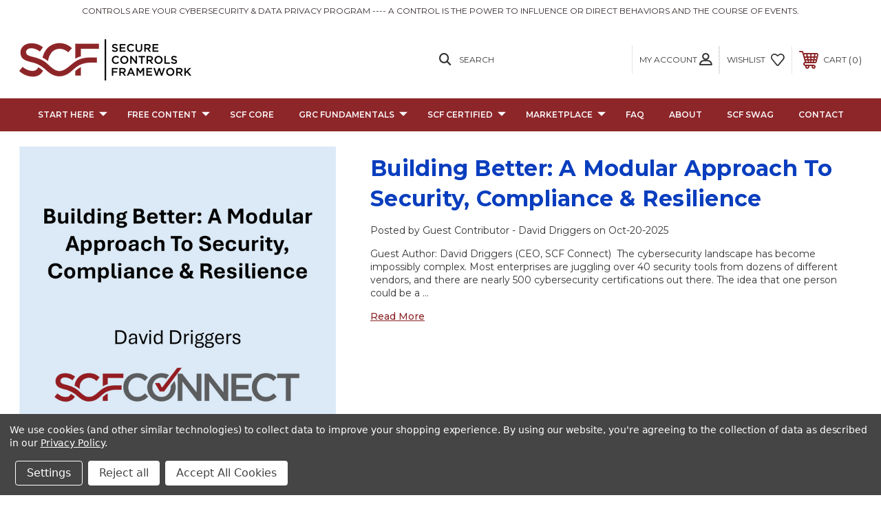

--- FILE ---
content_type: text/html; charset=UTF-8
request_url: https://securecontrolsframework.com/blog/?page=2
body_size: 12017
content:
<!DOCTYPE html>
<html class="no-js" lang="en">
    <head>
        <meta name="viewport" content="width=device-width, initial-scale=1">
        <title>Blog - Page 2 - Secure Controls Framework</title>
        <link rel="dns-prefetch preconnect" href="https://cdn11.bigcommerce.com/s-xzyzob2aei" crossorigin><link rel="dns-prefetch preconnect" href="https://fonts.googleapis.com/" crossorigin><link rel="dns-prefetch preconnect" href="https://fonts.gstatic.com/" crossorigin>
        <meta name="keywords" content="SCF"><link rel='canonical' href='https://securecontrolsframework.com/blog/?page=2' /><meta name='platform' content='bigcommerce.stencil' />
        
         
        
        
        <!-- BEGIN Preloading first images -->
        
        
        
        
        
        
        <!-- END Preloading first images -->

        <link href="https://cdn11.bigcommerce.com/s-xzyzob2aei/product_images/SCF%20ICO%2048x48.jpg?t=1674697542" rel="shortcut icon">
        <meta name="title" property="og:title" content="Blog - Page 2 - Secure Controls Framework">

        <!-- ICOMOON LINKS START -->
        <style type="text/css">
            @font-face {
                font-family: 'icomoon';
                src:  url('https://cdn11.bigcommerce.com/s-xzyzob2aei/stencil/21ad2c50-a84e-013e-41f8-765aeb603615/e/c71ff5b0-b81a-013e-a62f-5a4c3a279172/fonts/icomoon.eot?pdewnu');
                src:  url('https://cdn11.bigcommerce.com/s-xzyzob2aei/stencil/21ad2c50-a84e-013e-41f8-765aeb603615/e/c71ff5b0-b81a-013e-a62f-5a4c3a279172/fonts/icomoon.eot?pdewnu#iefix') format('embedded-opentype'),
                      url('https://cdn11.bigcommerce.com/s-xzyzob2aei/stencil/21ad2c50-a84e-013e-41f8-765aeb603615/e/c71ff5b0-b81a-013e-a62f-5a4c3a279172/fonts/icomoon.ttf?pdewnu') format('truetype'),
                      url('https://cdn11.bigcommerce.com/s-xzyzob2aei/stencil/21ad2c50-a84e-013e-41f8-765aeb603615/e/c71ff5b0-b81a-013e-a62f-5a4c3a279172/fonts/icomoon.woff?pdewnu') format('woff'),
                      url('https://cdn11.bigcommerce.com/s-xzyzob2aei/stencil/21ad2c50-a84e-013e-41f8-765aeb603615/e/c71ff5b0-b81a-013e-a62f-5a4c3a279172/fonts/icomoon.svg?pdewnu#icomoon') format('svg');
                font-weight: normal;
                font-style: normal;
                font-display: block;
            }
        </style>
        <!-- ICOMOON LINKS END -->

        <script>
            document.documentElement.className = document.documentElement.className.replace('no-js', 'js'); 
        </script>

        <script>
    function browserSupportsAllFeatures() {
        return window.Promise
            && window.fetch
            && window.URL
            && window.URLSearchParams
            && window.WeakMap
            // object-fit support
            && ('objectFit' in document.documentElement.style);
    }

    function loadScript(src) {
        var js = document.createElement('script');
        js.src = src;
        js.onerror = function () {
            console.error('Failed to load polyfill script ' + src);
        };
        document.head.appendChild(js);
    }

    if (!browserSupportsAllFeatures()) {
        loadScript('https://cdn11.bigcommerce.com/s-xzyzob2aei/stencil/21ad2c50-a84e-013e-41f8-765aeb603615/e/c71ff5b0-b81a-013e-a62f-5a4c3a279172/dist/theme-bundle.polyfills.js');
    }
</script>

        <script>
            window.lazySizesConfig = window.lazySizesConfig || {};
            window.lazySizesConfig.loadMode = 1;
        </script>
        <script async src="https://cdn11.bigcommerce.com/s-xzyzob2aei/stencil/21ad2c50-a84e-013e-41f8-765aeb603615/e/c71ff5b0-b81a-013e-a62f-5a4c3a279172/dist/theme-bundle.head_async.js"></script>

        <link href="https://fonts.googleapis.com/css?family=Montserrat:400,400i,500,500i,600,600i,700,700i,900,900i%7CCaveat:400,700%7CRoboto+Slab:400,100,200,300,500,600,700,800,900&display=swap" rel="stylesheet">
        
        <link data-stencil-stylesheet href="https://cdn11.bigcommerce.com/s-xzyzob2aei/stencil/21ad2c50-a84e-013e-41f8-765aeb603615/e/c71ff5b0-b81a-013e-a62f-5a4c3a279172/css/theme-6ff41750-bd95-013e-3a80-723472663ca1.css" rel="stylesheet">

        <!-- Start Tracking Code for analytics_googleanalytics4 -->

<script data-cfasync="false" src="https://cdn11.bigcommerce.com/shared/js/google_analytics4_bodl_subscribers-358423becf5d870b8b603a81de597c10f6bc7699.js" integrity="sha256-gtOfJ3Avc1pEE/hx6SKj/96cca7JvfqllWA9FTQJyfI=" crossorigin="anonymous"></script>
<script data-cfasync="false">
  (function () {
    window.dataLayer = window.dataLayer || [];

    function gtag(){
        dataLayer.push(arguments);
    }

    function initGA4(event) {
         function setupGtag() {
            function configureGtag() {
                gtag('js', new Date());
                gtag('set', 'developer_id.dMjk3Nj', true);
                gtag('config', 'G-XZ5G1FLS34');
            }

            var script = document.createElement('script');

            script.src = 'https://www.googletagmanager.com/gtag/js?id=G-XZ5G1FLS34';
            script.async = true;
            script.onload = configureGtag;

            document.head.appendChild(script);
        }

        setupGtag();

        if (typeof subscribeOnBodlEvents === 'function') {
            subscribeOnBodlEvents('G-XZ5G1FLS34', true);
        }

        window.removeEventListener(event.type, initGA4);
    }

    gtag('consent', 'default', {"ad_storage":"denied","ad_user_data":"denied","ad_personalization":"denied","analytics_storage":"denied","functionality_storage":"denied"})
            

    var eventName = document.readyState === 'complete' ? 'consentScriptsLoaded' : 'DOMContentLoaded';
    window.addEventListener(eventName, initGA4, false);
  })()
</script>

<!-- End Tracking Code for analytics_googleanalytics4 -->

<!-- Start Tracking Code for analytics_siteverification -->

<meta name="google-site-verification" content="rn7vA0KE1H5eRW4n3N6ktWJPDqlbs1n_nEpjB983MK8" />
<script src="https://analytics.ahrefs.com/analytics.js" data-key="5iH4WODFBp6dt/2KRX+yfA" async></script>

<!-- End Tracking Code for analytics_siteverification -->


<script>window.consentManagerStoreConfig = function () { return {"storeName":"Secure Controls Framework","privacyPolicyUrl":"https:\/\/securecontrolsframework.com\/privacy-notice\/","writeKey":null,"improvedConsentManagerEnabled":true,"AlwaysIncludeScriptsWithConsentTag":true}; };</script>
<script type="text/javascript" src="https://cdn11.bigcommerce.com/shared/js/bodl-consent-32a446f5a681a22e8af09a4ab8f4e4b6deda6487.js" integrity="sha256-uitfaufFdsW9ELiQEkeOgsYedtr3BuhVvA4WaPhIZZY=" crossorigin="anonymous" defer></script>
<script type="text/javascript" src="https://cdn11.bigcommerce.com/shared/js/storefront/consent-manager-config-3013a89bb0485f417056882e3b5cf19e6588b7ba.js" defer></script>
<script type="text/javascript" src="https://cdn11.bigcommerce.com/shared/js/storefront/consent-manager-08633fe15aba542118c03f6d45457262fa9fac88.js" defer></script>
<script type="text/javascript">
var BCData = {};
</script>

 <script data-cfasync="false" src="https://microapps.bigcommerce.com/bodl-events/1.9.4/index.js" integrity="sha256-Y0tDj1qsyiKBRibKllwV0ZJ1aFlGYaHHGl/oUFoXJ7Y=" nonce="" crossorigin="anonymous"></script>
 <script data-cfasync="false" nonce="">

 (function() {
    function decodeBase64(base64) {
       const text = atob(base64);
       const length = text.length;
       const bytes = new Uint8Array(length);
       for (let i = 0; i < length; i++) {
          bytes[i] = text.charCodeAt(i);
       }
       const decoder = new TextDecoder();
       return decoder.decode(bytes);
    }
    window.bodl = JSON.parse(decodeBase64("[base64]"));
 })()

 </script>

<script nonce="">
(function () {
    var xmlHttp = new XMLHttpRequest();

    xmlHttp.open('POST', 'https://bes.gcp.data.bigcommerce.com/nobot');
    xmlHttp.setRequestHeader('Content-Type', 'application/json');
    xmlHttp.send('{"store_id":"1002833828","timezone_offset":"-6.0","timestamp":"2026-01-17T09:26:53.40445300Z","visit_id":"c9496597-309e-451a-b926-e68eb9e6839c","channel_id":1}');
})();
</script>

    </head>
    <body class="outdoors blog">
        
        <svg data-src="https://cdn11.bigcommerce.com/s-xzyzob2aei/stencil/21ad2c50-a84e-013e-41f8-765aeb603615/e/c71ff5b0-b81a-013e-a62f-5a4c3a279172/img/icon-sprite.svg" class="icons-svg-sprite"></svg>

        <div class="custom-banners top"> 
        <div class="static-banner">
            <div class="container">
                <div class="static-banner-left center show">
                        <p>Controls are your cybersecurity &amp; data privacy program ---- A control is the power to influence or direct behaviors and the course of events.</p>
                </div>
            </div> 
        </div>
</div>
<header class="header left" sticky="true" role="banner">    
    <div class="container">
        <div class="main-header">
            <a href="#" class="mobileMenu-toggle show" data-mobile-menu-toggle="menu">
                <span class="mobileMenu-toggleIcon">Toggle menu</span>
            </a> 
            <div class="header-middle show">
                    <div class="header-logo header-logo--left logo-image">
                        <a href="https://securecontrolsframework.com/" class="header-logo__link">
            <div class="header-logo-image-container">
                <img class="header-logo-image" src="https://cdn11.bigcommerce.com/s-xzyzob2aei/images/stencil/250x100/logo_-_scf_1674697541__78538.original.png" alt="Secure Controls Framework" title="Secure Controls Framework">
            </div>
</a>
                    </div>
            </div>
            <div class="leftside-header">
            <div class="header-left show">
                <ul class="navUser-section navUser-section--alt">
                    <li class="navUser-item navUser-item--account show">
                        <a class="navUser-action" href="javascript:void(0)">
                            <span class="show myacc-title">my account</span>
                            <span class="icon-profile show theme-icon" data-icon="&#xe913;"></span>
                        </a>
                        <div class="account-dropdown">
                                <a class="navUser-action" href="/login.php">
                                    <span class="icon-lock show theme-icon" data-icon="&#xe907;"></span>
                                    <span class="show">Sign in</span>
                                </a>
                                    <a class="navUser-action" href="/login.php?action=create_account">
                                        <span class="icon-edit-1 show theme-icon" data-icon="&#xe903;"></span>
                                        <span class="show">Register</span>
                                    </a>
                        </div>
                    </li> 
                    <li class="navUser-item navUser-item--search show">
                        <a class="navUser-action navUser-action--quickSearch" href="javascript:void(0)" data-search="quickSearch" aria-controls="quickSearch" aria-expanded="false">
                            <span class="icon-search show theme-icon" data-icon="&#xe90e;"></span>
                            <span class="show">Search</span>
                        </a>
                    </li>
                </ul>
                <div class="dropdown dropdown--quickSearch" id="quickSearch" aria-hidden="true" tabindex="-1" data-prevent-quick-search-close>
                    	<form class="form quick-search" action="/search.php">
        <fieldset class="form-fieldset">
            <div class="form-field">
                <label class="is-srOnly" for=>Search</label>
                <input class="form-input quick-search-input"
                       data-search-quick
                       name="search_query" 
					   id="search_query"
                       data-error-message="Search field cannot be empty."
                       placeholder="Search the store"
                       autocomplete="off"
                >
            </div>
        </fieldset>
    </form>
    <section class="quickSearchResults" data-bind="html: results"></section>
    
                </div>
            </div>
            <div class="header-right show">
                <nav class="navUser">
    <ul class="navUser-section navUser-section--alt">
        
        <li class="navUser-item show">
            <a class="navUser-action navUser-item--compare" href="/compare" data-compare-nav>
                <span class="icon-random show theme-icon" data-icon="&#xe914;"></span>
                <span class="show countPill countPill--positive countPill--alt"></span>
            </a>
        </li>
        <li class="navUser-item navUser-item--wishlist show">
            <a class="navUser-action" href="/wishlist.php">
                <span class="show">wishlist</span>
                <span class="icon-wishlist show theme-icon" data-icon="&#xe919;"></span>
            </a>
        </li>
        <li class="navUser-item navUser-item--cart show">
            <a
                class="navUser-action"
                data-cart-preview
                data-dropdown="cart-preview-dropdown"
                data-options="align:right"
                href="/cart.php">
                <span class="icon-shopping-cart show theme-icon" data-icon="&#xe916;"></span>
                <span class="navUser-item-cartLabel show">Cart</span> 
                <span class="countPill cart-quantity show"></span>
            </a>

            <div class="dropdown-menu" id="cart-preview-dropdown" data-dropdown-content aria-hidden="true"></div>
        </li>
    </ul>
</nav>
            </div>
            </div>
        </div>  
    </div>

    
    <div class="navPages-container" id="menu" data-menu>
        <nav class="navPages">
    <div class="navPages-quickSearch">
        	<form class="form quick-search" action="/search.php">
        <fieldset class="form-fieldset">
            <div class="form-field">
                <label class="is-srOnly" for=>Search</label>
                <input class="form-input quick-search-input"
                       data-search-quick
                       name="search_query" 
					   id="search_query"
                       data-error-message="Search field cannot be empty."
                       placeholder="Search the store"
                       autocomplete="off"
                >
            </div>
        </fieldset>
    </form>
    <section class="quickSearchResults" data-bind="html: results"></section>
    
    </div>
    <ul class="navPages-list navPages-list-depth-max desktop-menu">
            <li class="navPages-item menu-8-columns">
                    <a class=" navPages-action navPages-action-depth-max has-subMenu is-root" href="https://securecontrolsframework.com/start-here/new">
        Start Here 
        <i class="icon navPages-action-moreIcon" aria-hidden="true">
            <span class="icon-multimedia theme-icon" data-icon="&#xe902;"></span>
        </i>
    </a>
    <div class="navPage-subMenu navPage-subMenu-horizontal" id="navPages-37" tabindex="-1">
    <ul class="navPage-subMenu-list">
            <li class="navPage-subMenu-item-child">
                    <a class="navPage-subMenu-action navPages-action navPage-child" href="https://securecontrolsframework.com/start-here/what-is-the-scf/">What Is The SCF?</a>
            </li>
            <li class="navPage-subMenu-item-child">
                    <a class="navPage-subMenu-action navPages-action navPage-child" href="https://securecontrolsframework.com/start-here/scf-domains-principles/">SCF Domains &amp; Principles</a>
            </li>
            <li class="navPage-subMenu-item-child">
                    <a class="navPage-subMenu-action navPages-action navPage-child" href="https://securecontrolsframework.com/start-here/included-laws-regulations-frameworks-lrf/">Included Laws, Regulations &amp; Frameworks (LRF)</a>
            </li>
            <li class="navPage-subMenu-item-child">
                    <a class="navPage-subMenu-action navPages-action navPage-child" href="https://securecontrolsframework.com/start-here/set-theory-relationship-mapping-strm/">Set Theory Relationship Mapping (STRM)</a>
            </li>
            <li class="navPage-subMenu-item-child">
                    <a class="navPage-subMenu-action navPages-action navPage-child" href="https://securecontrolsframework.com/start-here/nist-olir-participation/">NIST OLIR Participation</a>
            </li>
            <li class="navPage-subMenu-item-child">
                    <a class="navPage-subMenu-action navPages-action navPage-child" href="https://securecontrolsframework.com/start-here/esg-considerations/">ESG Considerations</a>
            </li>
    </ul>
</div>

 
 
 
            </li>
            <li class="navPages-item menu-8-columns">
                    <a class=" navPages-action navPages-action-depth-max has-subMenu is-root" href="https://securecontrolsframework.com/free-content/">
        Free Content 
        <i class="icon navPages-action-moreIcon" aria-hidden="true">
            <span class="icon-multimedia theme-icon" data-icon="&#xe902;"></span>
        </i>
    </a>
    <div class="navPage-subMenu navPage-subMenu-horizontal" id="navPages-47" tabindex="-1">
    <ul class="navPage-subMenu-list">
            <li class="navPage-subMenu-item-child">
                    <a class="navPage-subMenu-action navPages-action navPage-child" href="https://securecontrolsframework.com/free-scf-content/scf-download/">SCF Download</a>
            </li>
            <li class="navPage-subMenu-item-child">
                    <a class="navPage-subMenu-action navPages-action navPage-child" href="https://securecontrolsframework.com/free-scf-content/how-to-grc-playbook/">How To GRC Playbook</a>
            </li>
            <li class="navPage-subMenu-item-child">
                    <a class="navPage-subMenu-action navPages-action navPage-child" href="https://securecontrolsframework.com/free-scf-content/risk-management-model-c-p-rmm/">Risk Management Model (C|P-RMM)</a>
            </li>
            <li class="navPage-subMenu-item-child">
                    <a class="navPage-subMenu-action navPages-action navPage-child" href="https://securecontrolsframework.com/free-scf-content/capability-maturity-model-c-p-cmm/">Capability Maturity Model (C|P-CMM)</a>
            </li>
            <li class="navPage-subMenu-item-child">
                    <a class="navPage-subMenu-action navPages-action navPage-child" href="https://securecontrolsframework.com/free-scf-content/cybersecurity-assessment-standards-cdpas/">Cybersecurity Assessment Standards (CDPAS)</a>
            </li>
            <li class="navPage-subMenu-item-child">
                    <a class="navPage-subMenu-action navPages-action navPage-child" href="https://securecontrolsframework.com/free-scf-content/data-privacy-management-principles-dpmp/">Data Privacy Management Principles (DPMP)</a>
            </li>
            <li class="navPage-subMenu-item-child">
                    <a class="navPage-subMenu-action navPages-action navPage-child" href="https://securecontrolsframework.com/free-scf-content/evidence-request-list-erl/">Evidence Request List (ERL)</a>
            </li>
            <li class="navPage-subMenu-item-child">
                    <a class="navPage-subMenu-action navPages-action navPage-child" href="https://securecontrolsframework.com/free-scf-content/unified-scoping-guide-usg/">Unified Scoping Guide (USG)</a>
            </li>
    </ul>
</div>

 
 
 
            </li>
            <li class="navPages-item menu-8-columns">
                        <a class="navPages-action" href="https://securecontrolsframework.com/core/">SCF CORE</a>

 
 
 
            </li>
            <li class="navPages-item menu-8-columns">
                    <a class=" navPages-action navPages-action-depth-max has-subMenu is-root" href="https://securecontrolsframework.com/grc-fundamentals/">
        GRC Fundamentals 
        <i class="icon navPages-action-moreIcon" aria-hidden="true">
            <span class="icon-multimedia theme-icon" data-icon="&#xe902;"></span>
        </i>
    </a>
    <div class="navPage-subMenu navPage-subMenu-horizontal" id="navPages-75" tabindex="-1">
    <ul class="navPage-subMenu-list">
            <li class="navPage-subMenu-item-child">
                    <a class="navPage-subMenu-action navPages-action navPage-child" href="https://securecontrolsframework.com/grc-fundamentals/the-output-of-grc-practices/">The Output of GRC Practices</a>
            </li>
            <li class="navPage-subMenu-item-child">
                    <a class="navPage-subMenu-action navPages-action navPage-child" href="https://securecontrolsframework.com/grc-fundamentals/cybersecurity-materiality/">Cybersecurity Materiality</a>
            </li>
            <li class="navPage-subMenu-item-child">
                    <a class="navPage-subMenu-action navPages-action navPage-child" href="https://securecontrolsframework.com/grc-fundamentals/laws-vs-regulations-vs-frameworks/">Laws vs Regulations vs Frameworks</a>
            </li>
            <li class="navPage-subMenu-item-child">
                    <a class="navPage-subMenu-action navPages-action navPages-action-depth-max navPage-child has-subMenu" href="https://securecontrolsframework.com/grc-fundamentals/common-cybersecurity-laws/">
                        Common Cybersecurity Laws 
                        <i class="icon navPages-action-moreIcon" aria-hidden="true">
                            <span class="icon-multimedia theme-icon" data-icon="&#xe902;"></span>
                        </i>
                    </a>
                    <div class="navPage-subMenu navPage-subMenu-horizontal" id="navPages-77" tabindex="-1">
    <ul class="navPage-subMenu-list">
            <li class="navPage-subMenu-item-child">
                    <a class="navPage-subMenu-action navPages-action navPage-child" href="https://securecontrolsframework.com/grc-fundamentals/common-cybersecurity-laws/us-fed-fedramp/">US (FED) - FedRAMP</a>
            </li>
            <li class="navPage-subMenu-item-child">
                    <a class="navPage-subMenu-action navPages-action navPage-child" href="https://securecontrolsframework.com/grc-fundamentals/common-cybersecurity-laws/us-fed-glba/">US (FED) - GLBA</a>
            </li>
            <li class="navPage-subMenu-item-child">
                    <a class="navPage-subMenu-action navPages-action navPage-child" href="https://securecontrolsframework.com/grc-fundamentals/common-cybersecurity-laws/us-fed-hipaa-hitech/">US (FED) - HIPAA / HITECH</a>
            </li>
            <li class="navPage-subMenu-item-child">
                    <a class="navPage-subMenu-action navPages-action navPage-child" href="https://securecontrolsframework.com/grc-fundamentals/common-cybersecurity-laws/us-fed-sox/">US (FED) - SOX</a>
            </li>
            <li class="navPage-subMenu-item-child">
                    <a class="navPage-subMenu-action navPages-action navPage-child" href="https://securecontrolsframework.com/grc-fundamentals/common-cybersecurity-laws/us-ca-ccpa-cpra/">US (CA) - CCPA / CPRA</a>
            </li>
            <li class="navPage-subMenu-item-child">
                    <a class="navPage-subMenu-action navPages-action navPage-child" href="https://securecontrolsframework.com/grc-fundamentals/common-cybersecurity-laws/us-tx-sb-2610/">US (TX) - SB 2610</a>
            </li>
            <li class="navPage-subMenu-item-child">
                    <a class="navPage-subMenu-action navPages-action navPage-child" href="https://securecontrolsframework.com/grc-fundamentals/common-cybersecurity-laws/eu-dora/">EU - DORA</a>
            </li>
            <li class="navPage-subMenu-item-child">
                    <a class="navPage-subMenu-action navPages-action navPage-child" href="https://securecontrolsframework.com/grc-fundamentals/common-cybersecurity-laws/eu-gdpr/">EU - GDPR</a>
            </li>
            <li class="navPage-subMenu-item-child">
                    <a class="navPage-subMenu-action navPages-action navPage-child" href="https://securecontrolsframework.com/grc-fundamentals/common-cybersecurity-laws/eu-nis2-directive/">EU - NIS2 Directive</a>
            </li>
    </ul>
</div>
            </li>
            <li class="navPage-subMenu-item-child">
                    <a class="navPage-subMenu-action navPages-action navPages-action-depth-max navPage-child has-subMenu" href="https://securecontrolsframework.com/grc-fundamentals/common-cybersecurity-regulations/">
                        Common Cybersecurity Regulations 
                        <i class="icon navPages-action-moreIcon" aria-hidden="true">
                            <span class="icon-multimedia theme-icon" data-icon="&#xe902;"></span>
                        </i>
                    </a>
                    <div class="navPage-subMenu navPage-subMenu-horizontal" id="navPages-78" tabindex="-1">
    <ul class="navPage-subMenu-list">
            <li class="navPage-subMenu-item-child">
                    <a class="navPage-subMenu-action navPages-action navPage-child" href="https://securecontrolsframework.com/grc-fundamentals/common-cybersecurity-regulations/us-fed-cmmc/">US (FED) - CMMC</a>
            </li>
            <li class="navPage-subMenu-item-child">
                    <a class="navPage-subMenu-action navPages-action navPage-child" href="https://securecontrolsframework.com/grc-fundamentals/common-cybersecurity-regulations/us-fed-dfars-252-204-70xx/">US (FED) - DFARS 252.204-70XX</a>
            </li>
            <li class="navPage-subMenu-item-child">
                    <a class="navPage-subMenu-action navPages-action navPage-child" href="https://securecontrolsframework.com/grc-fundamentals/common-cybersecurity-regulations/us-ny-ny-dfs-23-nycrr-part-500/">US (NY) - NY DFS 23 NYCRR Part 500</a>
            </li>
    </ul>
</div>
            </li>
            <li class="navPage-subMenu-item-child">
                    <a class="navPage-subMenu-action navPages-action navPages-action-depth-max navPage-child has-subMenu" href="https://securecontrolsframework.com/grc-fundamentals/common-cybersecurity-frameworks/">
                        Common Cybersecurity Frameworks 
                        <i class="icon navPages-action-moreIcon" aria-hidden="true">
                            <span class="icon-multimedia theme-icon" data-icon="&#xe902;"></span>
                        </i>
                    </a>
                    <div class="navPage-subMenu navPage-subMenu-horizontal" id="navPages-79" tabindex="-1">
    <ul class="navPage-subMenu-list">
            <li class="navPage-subMenu-item-child">
                    <a class="navPage-subMenu-action navPages-action navPage-child" href="https://securecontrolsframework.com/grc-fundamentals/common-cybersecurity-frameworks/cis-critical-security-controls-csc/">CIS Critical Security Controls (CSC)</a>
            </li>
            <li class="navPage-subMenu-item-child">
                    <a class="navPage-subMenu-action navPages-action navPage-child" href="https://securecontrolsframework.com/grc-fundamentals/common-cybersecurity-frameworks/iso-27001-iso-27002/">ISO 27001 / ISO 27002</a>
            </li>
            <li class="navPage-subMenu-item-child">
                    <a class="navPage-subMenu-action navPages-action navPage-child" href="https://securecontrolsframework.com/grc-fundamentals/common-cybersecurity-frameworks/nist-csf-2-0/">NIST CSF 2.0</a>
            </li>
            <li class="navPage-subMenu-item-child">
                    <a class="navPage-subMenu-action navPages-action navPage-child" href="https://securecontrolsframework.com/grc-fundamentals/common-cybersecurity-frameworks/nist-sp-800-53/">NIST SP 800-53</a>
            </li>
            <li class="navPage-subMenu-item-child">
                    <a class="navPage-subMenu-action navPages-action navPage-child" href="https://securecontrolsframework.com/grc-fundamentals/common-cybersecurity-frameworks/nist-sp-800-161/">NIST SP 800-161</a>
            </li>
            <li class="navPage-subMenu-item-child">
                    <a class="navPage-subMenu-action navPages-action navPage-child" href="https://securecontrolsframework.com/grc-fundamentals/common-cybersecurity-frameworks/nist-sp-800-171/">NIST SP 800-171</a>
            </li>
            <li class="navPage-subMenu-item-child">
                    <a class="navPage-subMenu-action navPages-action navPage-child" href="https://securecontrolsframework.com/grc-fundamentals/common-cybersecurity-frameworks/nist-sp-800-172/">NIST SP 800-172</a>
            </li>
            <li class="navPage-subMenu-item-child">
                    <a class="navPage-subMenu-action navPages-action navPage-child" href="https://securecontrolsframework.com/grc-fundamentals/common-cybersecurity-frameworks/pci-dss/">PCI DSS</a>
            </li>
            <li class="navPage-subMenu-item-child">
                    <a class="navPage-subMenu-action navPages-action navPage-child" href="https://securecontrolsframework.com/grc-fundamentals/common-cybersecurity-frameworks/trust-services-criteria-soc-2/">Trust Services Criteria (SOC 2)</a>
            </li>
            <li class="navPage-subMenu-item-child">
                    <a class="navPage-subMenu-action navPages-action navPage-child" href="https://securecontrolsframework.com/grc-fundamentals/common-cybersecurity-frameworks/metaframework-hitrust/">Metaframework - HITRUST</a>
            </li>
            <li class="navPage-subMenu-item-child">
                    <a class="navPage-subMenu-action navPages-action navPage-child" href="https://securecontrolsframework.com/grc-fundamentals/common-cybersecurity-frameworks/metaframework-unified-compliance-uc/">Metaframework - Unified Compliance (UC)</a>
            </li>
    </ul>
</div>
            </li>
            <li class="navPage-subMenu-item-child">
                    <a class="navPage-subMenu-action navPages-action navPages-action-depth-max navPage-child has-subMenu" href="https://securecontrolsframework.com/grc-fundamentals/spicy-topics/word-crimes/">
                        Word Crimes 
                        <i class="icon navPages-action-moreIcon" aria-hidden="true">
                            <span class="icon-multimedia theme-icon" data-icon="&#xe902;"></span>
                        </i>
                    </a>
                    <div class="navPage-subMenu navPage-subMenu-horizontal" id="navPages-90" tabindex="-1">
    <ul class="navPage-subMenu-list">
            <li class="navPage-subMenu-item-child">
                    <a class="navPage-subMenu-action navPages-action navPage-child" href="https://securecontrolsframework.com/word-crimes/policy-vs-standard-vs-procedure/">Policy vs Standard vs Procedure</a>
            </li>
            <li class="navPage-subMenu-item-child">
                    <a class="navPage-subMenu-action navPages-action navPage-child" href="https://securecontrolsframework.com/word-crimes/risks-vs-threats/">Risks vs Threats</a>
            </li>
            <li class="navPage-subMenu-item-child">
                    <a class="navPage-subMenu-action navPages-action navPage-child" href="https://securecontrolsframework.com/word-crimes/strategy-vs-operations-vs-tactics/">Strategy vs Operations vs Tactics</a>
            </li>
            <li class="navPage-subMenu-item-child">
                    <a class="navPage-subMenu-action navPages-action navPage-child" href="https://securecontrolsframework.com/word-crimes/inheritance-vs-reciprocity/">Inheritance vs Reciprocity</a>
            </li>
    </ul>
</div>
            </li>
            <li class="navPage-subMenu-item-child">
                    <a class="navPage-subMenu-action navPages-action navPages-action-depth-max navPage-child has-subMenu" href="https://securecontrolsframework.com/grc-fundamentals/emerging-trends/">
                        Emerging Trends 
                        <i class="icon navPages-action-moreIcon" aria-hidden="true">
                            <span class="icon-multimedia theme-icon" data-icon="&#xe902;"></span>
                        </i>
                    </a>
                    <div class="navPage-subMenu navPage-subMenu-horizontal" id="navPages-80" tabindex="-1">
    <ul class="navPage-subMenu-list">
            <li class="navPage-subMenu-item-child">
                    <a class="navPage-subMenu-action navPages-action navPage-child" href="https://securecontrolsframework.com/grc-fundamentals/emerging-trends/tprm-scrm/">TPRM &amp; SCRM</a>
            </li>
            <li class="navPage-subMenu-item-child">
                    <a class="navPage-subMenu-action navPages-action navPage-child" href="https://securecontrolsframework.com/grc-fundamentals/emerging-trends/integrity/">Integrity</a>
            </li>
            <li class="navPage-subMenu-item-child">
                    <a class="navPage-subMenu-action navPages-action navPage-child" href="https://securecontrolsframework.com/grc-fundamentals/emerging-trends/resilience/">Resilience</a>
            </li>
            <li class="navPage-subMenu-item-child">
                    <a class="navPage-subMenu-action navPages-action navPage-child" href="https://securecontrolsframework.com/grc-fundamentals/spicy-topics/msp-mssp-dumpster-fire/">MSP / MSSP Dumpster Fire</a>
            </li>
    </ul>
</div>
            </li>
    </ul>
</div>

 
 
 
            </li>
            <li class="navPages-item menu-8-columns">
                    <a class=" navPages-action navPages-action-depth-max has-subMenu is-root" href="https://securecontrolsframework.com/scf-certified/">
        SCF Certified 
        <i class="icon navPages-action-moreIcon" aria-hidden="true">
            <span class="icon-multimedia theme-icon" data-icon="&#xe902;"></span>
        </i>
    </a>
    <div class="navPage-subMenu navPage-subMenu-horizontal" id="navPages-38" tabindex="-1">
    <ul class="navPage-subMenu-list">
            <li class="navPage-subMenu-item-child">
                    <a class="navPage-subMenu-action navPages-action navPages-action-depth-max navPage-child has-subMenu" href="https://securecontrolsframework.com/training-certifications/organization-level-scf-certifications/">
                        Organization-Level SCF Certifications 
                        <i class="icon navPages-action-moreIcon" aria-hidden="true">
                            <span class="icon-multimedia theme-icon" data-icon="&#xe902;"></span>
                        </i>
                    </a>
                    <div class="navPage-subMenu navPage-subMenu-horizontal" id="navPages-62" tabindex="-1">
    <ul class="navPage-subMenu-list">
            <li class="navPage-subMenu-item-child">
                    <a class="navPage-subMenu-action navPages-action navPage-child" href="https://securecontrolsframework.com/training-certifications/scf-certifications/scf-conformity-assessment-program-cap/">SCF Conformity Assessment Program (CAP)</a>
            </li>
            <li class="navPage-subMenu-item-child">
                    <a class="navPage-subMenu-action navPages-action navPage-child" href="https://securecontrolsframework.com/training-certifications/scf-certifications/scf-assessment-guides/">SCF Assessment Guides</a>
            </li>
    </ul>
</div>
            </li>
            <li class="navPage-subMenu-item-child">
                    <a class="navPage-subMenu-action navPages-action navPages-action-depth-max navPage-child has-subMenu" href="https://securecontrolsframework.com/training-certifications/scf-training-individual-level-certifications/">
                        SCF Training &amp; Individual-Level Certifications 
                        <i class="icon navPages-action-moreIcon" aria-hidden="true">
                            <span class="icon-multimedia theme-icon" data-icon="&#xe902;"></span>
                        </i>
                    </a>
                    <div class="navPage-subMenu navPage-subMenu-horizontal" id="navPages-58" tabindex="-1">
    <ul class="navPage-subMenu-list">
            <li class="navPage-subMenu-item-child">
                    <a class="navPage-subMenu-action navPages-action navPage-child" href="https://securecontrolsframework.com/training-certifications/scf-practitioner/">SCF Practitioner</a>
            </li>
            <li class="navPage-subMenu-item-child">
                    <a class="navPage-subMenu-action navPages-action navPage-child" href="https://securecontrolsframework.com/training-certifications/training/scf-architect/">SCF Architect</a>
            </li>
            <li class="navPage-subMenu-item-child">
                    <a class="navPage-subMenu-action navPages-action navPage-child" href="https://securecontrolsframework.com/training-certifications/training/scf-assessor/">SCF Assessor</a>
            </li>
    </ul>
</div>
            </li>
    </ul>
</div>

 
 
 
            </li>
            <li class="navPages-item menu-8-columns">
                    <a class=" navPages-action navPages-action-depth-max has-subMenu is-root" href="https://securecontrolsframework.com/scf-marketplace/">
        Marketplace 
        <i class="icon navPages-action-moreIcon" aria-hidden="true">
            <span class="icon-multimedia theme-icon" data-icon="&#xe902;"></span>
        </i>
    </a>
    <div class="navPage-subMenu navPage-subMenu-horizontal" id="navPages-68" tabindex="-1">
    <ul class="navPage-subMenu-list">
            <li class="navPage-subMenu-item-child">
                    <a class="navPage-subMenu-action navPages-action navPage-child" href="https://securecontrolsframework.com/marketplace/scf-connect-ssot/">SCF Connect (SSOT)</a>
            </li>
            <li class="navPage-subMenu-item-child">
                    <a class="navPage-subMenu-action navPages-action navPage-child" href="https://securecontrolsframework.com/marketplace/scf-licensed-content-providers-lcps/">SCF Licensed Content Providers (LCPs)</a>
            </li>
            <li class="navPage-subMenu-item-child">
                    <a class="navPage-subMenu-action navPages-action navPage-child" href="https://securecontrolsframework.com/marketplace/registered-provider-organizations-rpos/">Registered Provider Organizations (RPOs)</a>
            </li>
            <li class="navPage-subMenu-item-child">
                    <a class="navPage-subMenu-action navPages-action navPage-child" href="https://securecontrolsframework.com/marketplace/authorized-control-integrator-aci/">Authorized Control Integrator (ACI)</a>
            </li>
            <li class="navPage-subMenu-item-child">
                    <a class="navPage-subMenu-action navPages-action navPage-child" href="https://securecontrolsframework.com/marketplace/authorized-solution-provider-asp/">Authorized Solution Provider (ASP)</a>
            </li>
            <li class="navPage-subMenu-item-child">
                    <a class="navPage-subMenu-action navPages-action navPage-child" href="https://securecontrolsframework.com/marketplace/third-party-assessment-organizations-3paos/">Third-Party Assessment Organizations (3PAOs)</a>
            </li>
    </ul>
</div>

 
 
 
            </li>
            <li class="navPages-item menu-8-columns">
                        <a class="navPages-action" href="https://securecontrolsframework.com/faq/">FAQ</a>

 
 
 
            </li>
            <li class="navPages-item menu-8-columns">
                        <a class="navPages-action" href="https://securecontrolsframework.com/about/">About</a>

 
 
 
            </li>
            <li class="navPages-item menu-8-columns">
                        <a class="navPages-action" href="https://securecontrolsframework.com/storefront/">SCF Swag</a>

 
 
 
            </li>
					<li class="navPages-item"><a href="https://securecontrolsframework.com/contact-us/" class="navPages-action"><span class="navPages-label">Contact</span></a></li>
    </ul>
    
    
    <ul class="navPages-list mobile-menu">
            <li class="navPages-item menu-8-columns">
                <a class=" show navPages-action has-subMenu" href="https://securecontrolsframework.com/start-here/new">
   Start Here 
    <i class="icon navPages-action-moreIcon" aria-hidden="true">
        <span class="icon-multimedia theme-icon" data-icon="&#xe902;"></span>
    </i>
</a> 
<span class="show custom_icon main_icon">
    <i class="icon navPages-action-moreIcon" aria-hidden="true">
        <span class="icon-multimedia theme-icon" data-icon="&#xe902;"></span>
    </i>
</span> 
<div class="navPage-subMenu " id="navPages-37" aria-hidden="true" tabindex="-1">
    <ul class="navPage-subMenu-list level-1 ">
            <li class="navPage-subMenu-item">
                    <a class="navPage-subMenu-action navPages-action" href="https://securecontrolsframework.com/start-here/what-is-the-scf/">What Is The SCF?</a>
            </li>
            <li class="navPage-subMenu-item">
                    <a class="navPage-subMenu-action navPages-action" href="https://securecontrolsframework.com/start-here/scf-domains-principles/">SCF Domains &amp; Principles</a>
            </li>
            <li class="navPage-subMenu-item">
                    <a class="navPage-subMenu-action navPages-action" href="https://securecontrolsframework.com/start-here/included-laws-regulations-frameworks-lrf/">Included Laws, Regulations &amp; Frameworks (LRF)</a>
            </li>
            <li class="navPage-subMenu-item">
                    <a class="navPage-subMenu-action navPages-action" href="https://securecontrolsframework.com/start-here/set-theory-relationship-mapping-strm/">Set Theory Relationship Mapping (STRM)</a>
            </li>
            <li class="navPage-subMenu-item">
                    <a class="navPage-subMenu-action navPages-action" href="https://securecontrolsframework.com/start-here/nist-olir-participation/">NIST OLIR Participation</a>
            </li>
            <li class="navPage-subMenu-item">
                    <a class="navPage-subMenu-action navPages-action" href="https://securecontrolsframework.com/start-here/esg-considerations/">ESG Considerations</a>
            </li>
    </ul>
</div>
            </li>
            <li class="navPages-item menu-8-columns">
                <a class=" show navPages-action has-subMenu" href="https://securecontrolsframework.com/free-content/">
   Free Content 
    <i class="icon navPages-action-moreIcon" aria-hidden="true">
        <span class="icon-multimedia theme-icon" data-icon="&#xe902;"></span>
    </i>
</a> 
<span class="show custom_icon main_icon">
    <i class="icon navPages-action-moreIcon" aria-hidden="true">
        <span class="icon-multimedia theme-icon" data-icon="&#xe902;"></span>
    </i>
</span> 
<div class="navPage-subMenu " id="navPages-47" aria-hidden="true" tabindex="-1">
    <ul class="navPage-subMenu-list level-1 ">
            <li class="navPage-subMenu-item">
                    <a class="navPage-subMenu-action navPages-action" href="https://securecontrolsframework.com/free-scf-content/scf-download/">SCF Download</a>
            </li>
            <li class="navPage-subMenu-item">
                    <a class="navPage-subMenu-action navPages-action" href="https://securecontrolsframework.com/free-scf-content/how-to-grc-playbook/">How To GRC Playbook</a>
            </li>
            <li class="navPage-subMenu-item">
                    <a class="navPage-subMenu-action navPages-action" href="https://securecontrolsframework.com/free-scf-content/risk-management-model-c-p-rmm/">Risk Management Model (C|P-RMM)</a>
            </li>
            <li class="navPage-subMenu-item">
                    <a class="navPage-subMenu-action navPages-action" href="https://securecontrolsframework.com/free-scf-content/capability-maturity-model-c-p-cmm/">Capability Maturity Model (C|P-CMM)</a>
            </li>
            <li class="navPage-subMenu-item">
                    <a class="navPage-subMenu-action navPages-action" href="https://securecontrolsframework.com/free-scf-content/cybersecurity-assessment-standards-cdpas/">Cybersecurity Assessment Standards (CDPAS)</a>
            </li>
            <li class="navPage-subMenu-item">
                    <a class="navPage-subMenu-action navPages-action" href="https://securecontrolsframework.com/free-scf-content/data-privacy-management-principles-dpmp/">Data Privacy Management Principles (DPMP)</a>
            </li>
            <li class="navPage-subMenu-item">
                    <a class="navPage-subMenu-action navPages-action" href="https://securecontrolsframework.com/free-scf-content/evidence-request-list-erl/">Evidence Request List (ERL)</a>
            </li>
            <li class="navPage-subMenu-item">
                    <a class="navPage-subMenu-action navPages-action" href="https://securecontrolsframework.com/free-scf-content/unified-scoping-guide-usg/">Unified Scoping Guide (USG)</a>
            </li>
    </ul>
</div>
            </li>
            <li class="navPages-item menu-8-columns">
                        <a class="navPages-action" href="https://securecontrolsframework.com/core/">SCF CORE</a>
            </li>
            <li class="navPages-item menu-8-columns">
                <a class=" show navPages-action has-subMenu" href="https://securecontrolsframework.com/grc-fundamentals/">
   GRC Fundamentals 
    <i class="icon navPages-action-moreIcon" aria-hidden="true">
        <span class="icon-multimedia theme-icon" data-icon="&#xe902;"></span>
    </i>
</a> 
<span class="show custom_icon main_icon">
    <i class="icon navPages-action-moreIcon" aria-hidden="true">
        <span class="icon-multimedia theme-icon" data-icon="&#xe902;"></span>
    </i>
</span> 
<div class="navPage-subMenu " id="navPages-75" aria-hidden="true" tabindex="-1">
    <ul class="navPage-subMenu-list level-1 ">
            <li class="navPage-subMenu-item">
                    <a class="navPage-subMenu-action navPages-action" href="https://securecontrolsframework.com/grc-fundamentals/the-output-of-grc-practices/">The Output of GRC Practices</a>
            </li>
            <li class="navPage-subMenu-item">
                    <a class="navPage-subMenu-action navPages-action" href="https://securecontrolsframework.com/grc-fundamentals/cybersecurity-materiality/">Cybersecurity Materiality</a>
            </li>
            <li class="navPage-subMenu-item">
                    <a class="navPage-subMenu-action navPages-action" href="https://securecontrolsframework.com/grc-fundamentals/laws-vs-regulations-vs-frameworks/">Laws vs Regulations vs Frameworks</a>
            </li>
            <li class="navPage-subMenu-item">
                    <a
                        class="show navPage-subMenu-action navPages-action has-subMenu"
                        href="https://securecontrolsframework.com/grc-fundamentals/common-cybersecurity-laws/">
                       Common Cybersecurity Laws 
                    </a>
                    <span class="show custom_icon sub_icon"> 
                        <i class="icon navPages-action-moreIcon" aria-hidden="true">
                            <span class="icon-multimedia theme-icon" data-icon="&#xe902;"></span>
                        </i>
                    </span>
                    <ul class="navPage-childList" id="navPages-77">
                        <li class="navPage-childList-item">
                                    <a class="navPage-childList-action navPages-action" href="https://securecontrolsframework.com/grc-fundamentals/common-cybersecurity-laws/us-fed-fedramp/">US (FED) - FedRAMP</a>
                        </li>
                        <li class="navPage-childList-item">
                                    <a class="navPage-childList-action navPages-action" href="https://securecontrolsframework.com/grc-fundamentals/common-cybersecurity-laws/us-fed-glba/">US (FED) - GLBA</a>
                        </li>
                        <li class="navPage-childList-item">
                                    <a class="navPage-childList-action navPages-action" href="https://securecontrolsframework.com/grc-fundamentals/common-cybersecurity-laws/us-fed-hipaa-hitech/">US (FED) - HIPAA / HITECH</a>
                        </li>
                        <li class="navPage-childList-item">
                                    <a class="navPage-childList-action navPages-action" href="https://securecontrolsframework.com/grc-fundamentals/common-cybersecurity-laws/us-fed-sox/">US (FED) - SOX</a>
                        </li>
                        <li class="navPage-childList-item">
                                    <a class="navPage-childList-action navPages-action" href="https://securecontrolsframework.com/grc-fundamentals/common-cybersecurity-laws/us-ca-ccpa-cpra/">US (CA) - CCPA / CPRA</a>
                        </li>
                        <li class="navPage-childList-item">
                                    <a class="navPage-childList-action navPages-action" href="https://securecontrolsframework.com/grc-fundamentals/common-cybersecurity-laws/us-tx-sb-2610/">US (TX) - SB 2610</a>
                        </li>
                        <li class="navPage-childList-item">
                                    <a class="navPage-childList-action navPages-action" href="https://securecontrolsframework.com/grc-fundamentals/common-cybersecurity-laws/eu-dora/">EU - DORA</a>
                        </li>
                        <li class="navPage-childList-item">
                                    <a class="navPage-childList-action navPages-action" href="https://securecontrolsframework.com/grc-fundamentals/common-cybersecurity-laws/eu-gdpr/">EU - GDPR</a>
                        </li>
                        <li class="navPage-childList-item">
                                    <a class="navPage-childList-action navPages-action" href="https://securecontrolsframework.com/grc-fundamentals/common-cybersecurity-laws/eu-nis2-directive/">EU - NIS2 Directive</a>
                        </li>
                    </ul>
            </li>
            <li class="navPage-subMenu-item">
                    <a
                        class="show navPage-subMenu-action navPages-action has-subMenu"
                        href="https://securecontrolsframework.com/grc-fundamentals/common-cybersecurity-regulations/">
                       Common Cybersecurity Regulations 
                    </a>
                    <span class="show custom_icon sub_icon"> 
                        <i class="icon navPages-action-moreIcon" aria-hidden="true">
                            <span class="icon-multimedia theme-icon" data-icon="&#xe902;"></span>
                        </i>
                    </span>
                    <ul class="navPage-childList" id="navPages-78">
                        <li class="navPage-childList-item">
                                    <a class="navPage-childList-action navPages-action" href="https://securecontrolsframework.com/grc-fundamentals/common-cybersecurity-regulations/us-fed-cmmc/">US (FED) - CMMC</a>
                        </li>
                        <li class="navPage-childList-item">
                                    <a class="navPage-childList-action navPages-action" href="https://securecontrolsframework.com/grc-fundamentals/common-cybersecurity-regulations/us-fed-dfars-252-204-70xx/">US (FED) - DFARS 252.204-70XX</a>
                        </li>
                        <li class="navPage-childList-item">
                                    <a class="navPage-childList-action navPages-action" href="https://securecontrolsframework.com/grc-fundamentals/common-cybersecurity-regulations/us-ny-ny-dfs-23-nycrr-part-500/">US (NY) - NY DFS 23 NYCRR Part 500</a>
                        </li>
                    </ul>
            </li>
            <li class="navPage-subMenu-item">
                    <a
                        class="show navPage-subMenu-action navPages-action has-subMenu"
                        href="https://securecontrolsframework.com/grc-fundamentals/common-cybersecurity-frameworks/">
                       Common Cybersecurity Frameworks 
                    </a>
                    <span class="show custom_icon sub_icon"> 
                        <i class="icon navPages-action-moreIcon" aria-hidden="true">
                            <span class="icon-multimedia theme-icon" data-icon="&#xe902;"></span>
                        </i>
                    </span>
                    <ul class="navPage-childList" id="navPages-79">
                        <li class="navPage-childList-item">
                                    <a class="navPage-childList-action navPages-action" href="https://securecontrolsframework.com/grc-fundamentals/common-cybersecurity-frameworks/cis-critical-security-controls-csc/">CIS Critical Security Controls (CSC)</a>
                        </li>
                        <li class="navPage-childList-item">
                                    <a class="navPage-childList-action navPages-action" href="https://securecontrolsframework.com/grc-fundamentals/common-cybersecurity-frameworks/iso-27001-iso-27002/">ISO 27001 / ISO 27002</a>
                        </li>
                        <li class="navPage-childList-item">
                                    <a class="navPage-childList-action navPages-action" href="https://securecontrolsframework.com/grc-fundamentals/common-cybersecurity-frameworks/nist-csf-2-0/">NIST CSF 2.0</a>
                        </li>
                        <li class="navPage-childList-item">
                                    <a class="navPage-childList-action navPages-action" href="https://securecontrolsframework.com/grc-fundamentals/common-cybersecurity-frameworks/nist-sp-800-53/">NIST SP 800-53</a>
                        </li>
                        <li class="navPage-childList-item">
                                    <a class="navPage-childList-action navPages-action" href="https://securecontrolsframework.com/grc-fundamentals/common-cybersecurity-frameworks/nist-sp-800-161/">NIST SP 800-161</a>
                        </li>
                        <li class="navPage-childList-item">
                                    <a class="navPage-childList-action navPages-action" href="https://securecontrolsframework.com/grc-fundamentals/common-cybersecurity-frameworks/nist-sp-800-171/">NIST SP 800-171</a>
                        </li>
                        <li class="navPage-childList-item">
                                    <a class="navPage-childList-action navPages-action" href="https://securecontrolsframework.com/grc-fundamentals/common-cybersecurity-frameworks/nist-sp-800-172/">NIST SP 800-172</a>
                        </li>
                        <li class="navPage-childList-item">
                                    <a class="navPage-childList-action navPages-action" href="https://securecontrolsframework.com/grc-fundamentals/common-cybersecurity-frameworks/pci-dss/">PCI DSS</a>
                        </li>
                        <li class="navPage-childList-item">
                                    <a class="navPage-childList-action navPages-action" href="https://securecontrolsframework.com/grc-fundamentals/common-cybersecurity-frameworks/trust-services-criteria-soc-2/">Trust Services Criteria (SOC 2)</a>
                        </li>
                        <li class="navPage-childList-item">
                                    <a class="navPage-childList-action navPages-action" href="https://securecontrolsframework.com/grc-fundamentals/common-cybersecurity-frameworks/metaframework-hitrust/">Metaframework - HITRUST</a>
                        </li>
                        <li class="navPage-childList-item">
                                    <a class="navPage-childList-action navPages-action" href="https://securecontrolsframework.com/grc-fundamentals/common-cybersecurity-frameworks/metaframework-unified-compliance-uc/">Metaframework - Unified Compliance (UC)</a>
                        </li>
                    </ul>
            </li>
            <li class="navPage-subMenu-item">
                    <a
                        class="show navPage-subMenu-action navPages-action has-subMenu"
                        href="https://securecontrolsframework.com/grc-fundamentals/spicy-topics/word-crimes/">
                       Word Crimes 
                    </a>
                    <span class="show custom_icon sub_icon"> 
                        <i class="icon navPages-action-moreIcon" aria-hidden="true">
                            <span class="icon-multimedia theme-icon" data-icon="&#xe902;"></span>
                        </i>
                    </span>
                    <ul class="navPage-childList" id="navPages-90">
                        <li class="navPage-childList-item">
                                    <a class="navPage-childList-action navPages-action" href="https://securecontrolsframework.com/word-crimes/policy-vs-standard-vs-procedure/">Policy vs Standard vs Procedure</a>
                        </li>
                        <li class="navPage-childList-item">
                                    <a class="navPage-childList-action navPages-action" href="https://securecontrolsframework.com/word-crimes/risks-vs-threats/">Risks vs Threats</a>
                        </li>
                        <li class="navPage-childList-item">
                                    <a class="navPage-childList-action navPages-action" href="https://securecontrolsframework.com/word-crimes/strategy-vs-operations-vs-tactics/">Strategy vs Operations vs Tactics</a>
                        </li>
                        <li class="navPage-childList-item">
                                    <a class="navPage-childList-action navPages-action" href="https://securecontrolsframework.com/word-crimes/inheritance-vs-reciprocity/">Inheritance vs Reciprocity</a>
                        </li>
                    </ul>
            </li>
            <li class="navPage-subMenu-item">
                    <a
                        class="show navPage-subMenu-action navPages-action has-subMenu"
                        href="https://securecontrolsframework.com/grc-fundamentals/emerging-trends/">
                       Emerging Trends 
                    </a>
                    <span class="show custom_icon sub_icon"> 
                        <i class="icon navPages-action-moreIcon" aria-hidden="true">
                            <span class="icon-multimedia theme-icon" data-icon="&#xe902;"></span>
                        </i>
                    </span>
                    <ul class="navPage-childList" id="navPages-80">
                        <li class="navPage-childList-item">
                                    <a class="navPage-childList-action navPages-action" href="https://securecontrolsframework.com/grc-fundamentals/emerging-trends/tprm-scrm/">TPRM &amp; SCRM</a>
                        </li>
                        <li class="navPage-childList-item">
                                    <a class="navPage-childList-action navPages-action" href="https://securecontrolsframework.com/grc-fundamentals/emerging-trends/integrity/">Integrity</a>
                        </li>
                        <li class="navPage-childList-item">
                                    <a class="navPage-childList-action navPages-action" href="https://securecontrolsframework.com/grc-fundamentals/emerging-trends/resilience/">Resilience</a>
                        </li>
                        <li class="navPage-childList-item">
                                    <a class="navPage-childList-action navPages-action" href="https://securecontrolsframework.com/grc-fundamentals/spicy-topics/msp-mssp-dumpster-fire/">MSP / MSSP Dumpster Fire</a>
                        </li>
                    </ul>
            </li>
    </ul>
</div>
            </li>
            <li class="navPages-item menu-8-columns">
                <a class=" show navPages-action has-subMenu" href="https://securecontrolsframework.com/scf-certified/">
   SCF Certified 
    <i class="icon navPages-action-moreIcon" aria-hidden="true">
        <span class="icon-multimedia theme-icon" data-icon="&#xe902;"></span>
    </i>
</a> 
<span class="show custom_icon main_icon">
    <i class="icon navPages-action-moreIcon" aria-hidden="true">
        <span class="icon-multimedia theme-icon" data-icon="&#xe902;"></span>
    </i>
</span> 
<div class="navPage-subMenu " id="navPages-38" aria-hidden="true" tabindex="-1">
    <ul class="navPage-subMenu-list level-1 ">
            <li class="navPage-subMenu-item">
                    <a
                        class="show navPage-subMenu-action navPages-action has-subMenu"
                        href="https://securecontrolsframework.com/training-certifications/organization-level-scf-certifications/">
                       Organization-Level SCF Certifications 
                    </a>
                    <span class="show custom_icon sub_icon"> 
                        <i class="icon navPages-action-moreIcon" aria-hidden="true">
                            <span class="icon-multimedia theme-icon" data-icon="&#xe902;"></span>
                        </i>
                    </span>
                    <ul class="navPage-childList" id="navPages-62">
                        <li class="navPage-childList-item">
                                    <a class="navPage-childList-action navPages-action" href="https://securecontrolsframework.com/training-certifications/scf-certifications/scf-conformity-assessment-program-cap/">SCF Conformity Assessment Program (CAP)</a>
                        </li>
                        <li class="navPage-childList-item">
                                    <a class="navPage-childList-action navPages-action" href="https://securecontrolsframework.com/training-certifications/scf-certifications/scf-assessment-guides/">SCF Assessment Guides</a>
                        </li>
                    </ul>
            </li>
            <li class="navPage-subMenu-item">
                    <a
                        class="show navPage-subMenu-action navPages-action has-subMenu"
                        href="https://securecontrolsframework.com/training-certifications/scf-training-individual-level-certifications/">
                       SCF Training &amp; Individual-Level Certifications 
                    </a>
                    <span class="show custom_icon sub_icon"> 
                        <i class="icon navPages-action-moreIcon" aria-hidden="true">
                            <span class="icon-multimedia theme-icon" data-icon="&#xe902;"></span>
                        </i>
                    </span>
                    <ul class="navPage-childList" id="navPages-58">
                        <li class="navPage-childList-item">
                                    <a class="navPage-childList-action navPages-action" href="https://securecontrolsframework.com/training-certifications/scf-practitioner/">SCF Practitioner</a>
                        </li>
                        <li class="navPage-childList-item">
                                    <a class="navPage-childList-action navPages-action" href="https://securecontrolsframework.com/training-certifications/training/scf-architect/">SCF Architect</a>
                        </li>
                        <li class="navPage-childList-item">
                                    <a class="navPage-childList-action navPages-action" href="https://securecontrolsframework.com/training-certifications/training/scf-assessor/">SCF Assessor</a>
                        </li>
                    </ul>
            </li>
    </ul>
</div>
            </li>
            <li class="navPages-item menu-8-columns">
                <a class=" show navPages-action has-subMenu" href="https://securecontrolsframework.com/scf-marketplace/">
   Marketplace 
    <i class="icon navPages-action-moreIcon" aria-hidden="true">
        <span class="icon-multimedia theme-icon" data-icon="&#xe902;"></span>
    </i>
</a> 
<span class="show custom_icon main_icon">
    <i class="icon navPages-action-moreIcon" aria-hidden="true">
        <span class="icon-multimedia theme-icon" data-icon="&#xe902;"></span>
    </i>
</span> 
<div class="navPage-subMenu " id="navPages-68" aria-hidden="true" tabindex="-1">
    <ul class="navPage-subMenu-list level-1 ">
            <li class="navPage-subMenu-item">
                    <a class="navPage-subMenu-action navPages-action" href="https://securecontrolsframework.com/marketplace/scf-connect-ssot/">SCF Connect (SSOT)</a>
            </li>
            <li class="navPage-subMenu-item">
                    <a class="navPage-subMenu-action navPages-action" href="https://securecontrolsframework.com/marketplace/scf-licensed-content-providers-lcps/">SCF Licensed Content Providers (LCPs)</a>
            </li>
            <li class="navPage-subMenu-item">
                    <a class="navPage-subMenu-action navPages-action" href="https://securecontrolsframework.com/marketplace/registered-provider-organizations-rpos/">Registered Provider Organizations (RPOs)</a>
            </li>
            <li class="navPage-subMenu-item">
                    <a class="navPage-subMenu-action navPages-action" href="https://securecontrolsframework.com/marketplace/authorized-control-integrator-aci/">Authorized Control Integrator (ACI)</a>
            </li>
            <li class="navPage-subMenu-item">
                    <a class="navPage-subMenu-action navPages-action" href="https://securecontrolsframework.com/marketplace/authorized-solution-provider-asp/">Authorized Solution Provider (ASP)</a>
            </li>
            <li class="navPage-subMenu-item">
                    <a class="navPage-subMenu-action navPages-action" href="https://securecontrolsframework.com/marketplace/third-party-assessment-organizations-3paos/">Third-Party Assessment Organizations (3PAOs)</a>
            </li>
    </ul>
</div>
            </li>
            <li class="navPages-item menu-8-columns">
                        <a class="navPages-action" href="https://securecontrolsframework.com/faq/">FAQ</a>
            </li>
            <li class="navPages-item menu-8-columns">
                        <a class="navPages-action" href="https://securecontrolsframework.com/about/">About</a>
            </li>
            <li class="navPages-item menu-8-columns">
                        <a class="navPages-action" href="https://securecontrolsframework.com/storefront/">SCF Swag</a>
            </li>
             
             
             
             <li class="navPages-item menu-8-columns">
                        <a class="navPages-action" href="https://securecontrolsframework.com/faq/faq">FAQ</a>
            </li>

             <li class="navPages-item menu-8-columns">
                        <a class="navPages-action" href="https://securecontrolsframework.com/about-us/">About</a>
            </li>

             <li class="navPages-item menu-8-columns">
                        <a class="navPages-action" href="https://securecontrolsframework.com/contact-us/">Contact</a>
            </li>

             <li class="navPages-item menu-8-columns">
                        <a class="navPages-action" href="https://securecontrolsframework.com/blog/">Blog</a>
            </li>

             <li class="navPages-item menu-8-columns">
                        <a class="navPages-action" href="https://www.securecontrolsframework.com/storefront">Store</a>
            </li>

             
             

    </ul>
    
    
    <ul class="navPages-list navPages-list--user">
            <li class="navPages-item">
                <a class="navPages-action" href="/login.php">Sign in</a>
                    or <a class="navPages-action" href="/login.php?action=create_account">Register</a>
            </li>
            <li class="navPages-item">
                            </li>
    </ul>
</nav>
    </div>
</header>
<div class="header_placeholder"></div>
<div data-content-region="header_bottom--global"></div>
<div data-content-region="header_bottom"></div>
        <div class="body" data-currency-code="USD">
     
    <div class="container"> 
    	
<nav aria-label="Breadcrumb">
    <ol class="breadcrumbs" itemscope itemtype="http://schema.org/BreadcrumbList">
    </ol>
</nav>

<main class="page">

        <article class="blog">
    <div class="blog-post-figure">
            <figure class="blog-thumbnail">
                <a href="https://securecontrolsframework.com/blog/building-better-a-modular-approach-to-security-compliance-resilience/">
                    <img src="https://cdn11.bigcommerce.com/s-xzyzob2aei/images/stencil/160w/uploaded_images/blog-7.png?t=1764087842" alt="Building Better: A Modular Approach To Security, Compliance &amp; Resilience" title="Building Better: A Modular Approach To Security, Compliance &amp; Resilience" data-sizes="auto"
    srcset="[data-uri]"
data-srcset="https://cdn11.bigcommerce.com/s-xzyzob2aei/images/stencil/80w/uploaded_images/blog-7.png?t=1764087842 80w, https://cdn11.bigcommerce.com/s-xzyzob2aei/images/stencil/160w/uploaded_images/blog-7.png?t=1764087842 160w, https://cdn11.bigcommerce.com/s-xzyzob2aei/images/stencil/320w/uploaded_images/blog-7.png?t=1764087842 320w, https://cdn11.bigcommerce.com/s-xzyzob2aei/images/stencil/640w/uploaded_images/blog-7.png?t=1764087842 640w, https://cdn11.bigcommerce.com/s-xzyzob2aei/images/stencil/960w/uploaded_images/blog-7.png?t=1764087842 960w, https://cdn11.bigcommerce.com/s-xzyzob2aei/images/stencil/1280w/uploaded_images/blog-7.png?t=1764087842 1280w, https://cdn11.bigcommerce.com/s-xzyzob2aei/images/stencil/1920w/uploaded_images/blog-7.png?t=1764087842 1920w, https://cdn11.bigcommerce.com/s-xzyzob2aei/images/stencil/2560w/uploaded_images/blog-7.png?t=1764087842 2560w"

class="lazyload"

 />
                </a>
            </figure>
    </div>

    <div class="blog-post-body">
        <header class="blog-header">
            <h1 class="blog-title">
                <a href="https://securecontrolsframework.com/blog/building-better-a-modular-approach-to-security-compliance-resilience/">Building Better: A Modular Approach To Security, Compliance &amp; Resilience</a>
            </h1>
            <p class="blog-date">Posted by Guest Contributor - David Driggers on Oct 20th 2025</p>
        </header>

        <div class="blog-post">
                Guest Author: David Driggers (CEO, SCF Connect)&nbsp;
The cybersecurity landscape has become impossibly complex. Most enterprises are juggling over 40 security tools from dozens of different vendors, and there are nearly 500 cybersecurity certifications out there. The idea that one person could be a
                
                   &hellip; <div style="padding-top:15px;"><a href="https://securecontrolsframework.com/blog/building-better-a-modular-approach-to-security-compliance-resilience/">read more</a></div>
                
        </div>



        
    </div>
</article>



        <article class="blog">
    <div class="blog-post-figure">
            <figure class="blog-thumbnail">
                <a href="https://securecontrolsframework.com/blog/what-can-artificial-intelligence-and-machine-learning-do-for-cybersecurity/">
                    <img src="https://cdn11.bigcommerce.com/s-xzyzob2aei/images/stencil/160w/uploaded_images/blog-6.png?t=1764087920" alt="What can Artificial Intelligence and Machine Learning do for Cybersecurity?" title="What can Artificial Intelligence and Machine Learning do for Cybersecurity?" data-sizes="auto"
    srcset="[data-uri]"
data-srcset="https://cdn11.bigcommerce.com/s-xzyzob2aei/images/stencil/80w/uploaded_images/blog-6.png?t=1764087920 80w, https://cdn11.bigcommerce.com/s-xzyzob2aei/images/stencil/160w/uploaded_images/blog-6.png?t=1764087920 160w, https://cdn11.bigcommerce.com/s-xzyzob2aei/images/stencil/320w/uploaded_images/blog-6.png?t=1764087920 320w, https://cdn11.bigcommerce.com/s-xzyzob2aei/images/stencil/640w/uploaded_images/blog-6.png?t=1764087920 640w, https://cdn11.bigcommerce.com/s-xzyzob2aei/images/stencil/960w/uploaded_images/blog-6.png?t=1764087920 960w, https://cdn11.bigcommerce.com/s-xzyzob2aei/images/stencil/1280w/uploaded_images/blog-6.png?t=1764087920 1280w, https://cdn11.bigcommerce.com/s-xzyzob2aei/images/stencil/1920w/uploaded_images/blog-6.png?t=1764087920 1920w, https://cdn11.bigcommerce.com/s-xzyzob2aei/images/stencil/2560w/uploaded_images/blog-6.png?t=1764087920 2560w"

class="lazyload"

 />
                </a>
            </figure>
    </div>

    <div class="blog-post-body">
        <header class="blog-header">
            <h1 class="blog-title">
                <a href="https://securecontrolsframework.com/blog/what-can-artificial-intelligence-and-machine-learning-do-for-cybersecurity/">What can Artificial Intelligence and Machine Learning do for Cybersecurity?</a>
            </h1>
            <p class="blog-date">Posted by Guest Contributor - Kavitha Srinivasulu on Aug 27th 2025</p>
        </header>

        <div class="blog-post">
                Guest Author: Kavitha&nbsp;Srinivasulu (Program Director: Cyber Security &amp; Data Privacy, Tata Consultancy Services)
AI/ML and cybersecurity have been plugged together in recent times much more than we might think. Their adoption across various trends has developed user-friendly experience and pe
                
                   &hellip; <div style="padding-top:15px;"><a href="https://securecontrolsframework.com/blog/what-can-artificial-intelligence-and-machine-learning-do-for-cybersecurity/">read more</a></div>
                
        </div>



        
    </div>
</article>



        <article class="blog">
    <div class="blog-post-figure">
            <figure class="blog-thumbnail">
                <a href="https://securecontrolsframework.com/blog/mergers-and-acquisitions-when-cyber-risk-equals-lower-valuations/">
                    <img src="https://cdn11.bigcommerce.com/s-xzyzob2aei/images/stencil/160w/uploaded_images/blog-4.png?t=1764087997" alt="Mergers and Acquisitions – When Cyber Risk Equals Lower Valuations" title="Mergers and Acquisitions – When Cyber Risk Equals Lower Valuations" data-sizes="auto"
    srcset="[data-uri]"
data-srcset="https://cdn11.bigcommerce.com/s-xzyzob2aei/images/stencil/80w/uploaded_images/blog-4.png?t=1764087997 80w, https://cdn11.bigcommerce.com/s-xzyzob2aei/images/stencil/160w/uploaded_images/blog-4.png?t=1764087997 160w, https://cdn11.bigcommerce.com/s-xzyzob2aei/images/stencil/320w/uploaded_images/blog-4.png?t=1764087997 320w, https://cdn11.bigcommerce.com/s-xzyzob2aei/images/stencil/640w/uploaded_images/blog-4.png?t=1764087997 640w, https://cdn11.bigcommerce.com/s-xzyzob2aei/images/stencil/960w/uploaded_images/blog-4.png?t=1764087997 960w, https://cdn11.bigcommerce.com/s-xzyzob2aei/images/stencil/1280w/uploaded_images/blog-4.png?t=1764087997 1280w, https://cdn11.bigcommerce.com/s-xzyzob2aei/images/stencil/1920w/uploaded_images/blog-4.png?t=1764087997 1920w, https://cdn11.bigcommerce.com/s-xzyzob2aei/images/stencil/2560w/uploaded_images/blog-4.png?t=1764087997 2560w"

class="lazyload"

 />
                </a>
            </figure>
    </div>

    <div class="blog-post-body">
        <header class="blog-header">
            <h1 class="blog-title">
                <a href="https://securecontrolsframework.com/blog/mergers-and-acquisitions-when-cyber-risk-equals-lower-valuations/">Mergers and Acquisitions – When Cyber Risk Equals Lower Valuations</a>
            </h1>
            <p class="blog-date">Posted by Guest Contributor - Carter Schoenberg on Aug 18th 2025</p>
        </header>

        <div class="blog-post">
                Guest Author: Carter Schoenberg (VP, Cybersecurity / Chief Cybersecurity Officer (CSO) at SoundWay Consulting)
In the post-Covid world, a lot has changed about how corporate enterprises conduct their operations. This includes a wide array of cultural aspects, including Cybersecurity considerations.
                
                   &hellip; <div style="padding-top:15px;"><a href="https://securecontrolsframework.com/blog/mergers-and-acquisitions-when-cyber-risk-equals-lower-valuations/">read more</a></div>
                
        </div>



        
    </div>
</article>




    <nav class="pagination" aria-label="pagination">
    <ul class="pagination-list">
            <li class="pagination-item pagination-item--previous">
                <a class="pagination-link"
                   href="https://securecontrolsframework.com/blog/?page=1"
                   data-faceted-search-facet
                   aria-label="Previous"
                >
                    <i class="icon" aria-hidden="true">
                        <svg>
                            <use xmlns:xlink="http://www.w3.org/1999/xlink" xlink:href="#icon-chevron-left"></use>
                        </svg>
                    </i>
                    Previous
                </a>
            </li>
            <li class="pagination-item ">
                <a class="pagination-link"
                   href="https://securecontrolsframework.com/blog/?page=1"
                   data-faceted-search-facet
                   
                   aria-label="Page 1 of 12"
                >
                    1
                </a>
            </li>
            <li class="pagination-item pagination-item--current">
                <a class="pagination-link"
                   href="https://securecontrolsframework.com/blog/?page=2"
                   data-faceted-search-facet
                   aria-current="page"
                   aria-label="Page 2 of 12"
                >
                    2
                </a>
            </li>
            <li class="pagination-item ">
                <a class="pagination-link"
                   href="https://securecontrolsframework.com/blog/?page=3"
                   data-faceted-search-facet
                   
                   aria-label="Page 3 of 12"
                >
                    3
                </a>
            </li>
            <li class="pagination-item ">
                <a class="pagination-link"
                   href="https://securecontrolsframework.com/blog/?page=4"
                   data-faceted-search-facet
                   
                   aria-label="Page 4 of 12"
                >
                    4
                </a>
            </li>
            <li class="pagination-item ">
                <a class="pagination-link"
                   href="https://securecontrolsframework.com/blog/?page=5"
                   data-faceted-search-facet
                   
                   aria-label="Page 5 of 12"
                >
                    5
                </a>
            </li>
            <li class="pagination-item ">
                <a class="pagination-link"
                   href="https://securecontrolsframework.com/blog/?page=6"
                   data-faceted-search-facet
                   
                   aria-label="Page 6 of 12"
                >
                    6
                </a>
            </li>
            <li class="pagination-item ">
                <a class="pagination-link"
                   href="https://securecontrolsframework.com/blog/?page=7"
                   data-faceted-search-facet
                   
                   aria-label="Page 7 of 12"
                >
                    7
                </a>
            </li>
            <li class="pagination-item ">
                <a class="pagination-link"
                   href="https://securecontrolsframework.com/blog/?page=8"
                   data-faceted-search-facet
                   
                   aria-label="Page 8 of 12"
                >
                    8
                </a>
            </li>
            <li class="pagination-item ">
                <a class="pagination-link"
                   href="https://securecontrolsframework.com/blog/?page=9"
                   data-faceted-search-facet
                   
                   aria-label="Page 9 of 12"
                >
                    9
                </a>
            </li>
            <li class="pagination-item ">
                <a class="pagination-link"
                   href="https://securecontrolsframework.com/blog/?page=10"
                   data-faceted-search-facet
                   
                   aria-label="Page 10 of 12"
                >
                    10
                </a>
            </li>
            <li class="pagination-item ">
                <a class="pagination-link"
                   href="https://securecontrolsframework.com/blog/?page=11"
                   data-faceted-search-facet
                   
                   aria-label="Page 11 of 12"
                >
                    11
                </a>
            </li>
            <li class="pagination-item ">
                <a class="pagination-link"
                   href="https://securecontrolsframework.com/blog/?page=12"
                   data-faceted-search-facet
                   
                   aria-label="Page 12 of 12"
                >
                    12
                </a>
            </li>

            <li class="pagination-item pagination-item--next">
                <a class="pagination-link"
                   href="https://securecontrolsframework.com/blog/?page=3"
                   data-faceted-search-facet
                   aria-label="Next"
                >
                    Next
                    <i class="icon" aria-hidden="true">
                        <svg>
                            <use xmlns:xlink="http://www.w3.org/1999/xlink" xlink:href="#icon-chevron-right"></use>
                        </svg>
                    </i>
                </a>
            </li>
    </ul>
</nav>
</main>


    </div>
    <div id="modal" class="modal" data-reveal data-options='{"animation_speed": 0}' data-prevent-quick-search-close>
    <a href="#" class="modal-close" aria-label="Close" role="button">
        <span aria-hidden="true">&#215;</span>
    </a>
    <div class="modal-content"></div>
    <div class="loadingOverlay"></div>
</div>
    <div id="alert-modal" class="modal modal--alert modal--small" data-options='{"animation_speed": 0}' data-reveal data-prevent-quick-search-close>
    <div class="swal2-icon swal2-error swal2-icon-show"><span class="swal2-x-mark"><span class="swal2-x-mark-line-left"></span><span class="swal2-x-mark-line-right"></span></span></div>

    <div class="modal-content"></div>

    <div class="button-container"><button type="button" class="confirm button" data-options='{"animation_speed": 0}' data-reveal-close>OK</button></div>
</div>
</div>
 
        <div class="footer-logo">
        <div class="header-logo logo-image">
            <a href="https://securecontrolsframework.com/" class="header-logo__link">
            <div class="header-logo-image-container">
                <img class="header-logo-image" src="https://cdn11.bigcommerce.com/s-xzyzob2aei/images/stencil/250x100/logo_-_scf_1674697541__78538.original.png" alt="Secure Controls Framework" title="Secure Controls Framework">
            </div>
</a>
        </div>
</div>

<footer class="footer" role="contentinfo">
    <div class="container">
        <div class="navPages-container footer-menu" id="menu" data-menu>
            <nav class="navPages">
                <ul class="navPages-list">
                    <li class="navPages-item">
                        <a class="navPages-action" href="/terms-conditions/">
                            Terms &amp; Conditions
                        </a>
                    </li>
                    <li class="navPages-item">
                        <a class="navPages-action" href="/privacy-notice/">
                            Data Privacy Notice
                        </a>
                    </li>
                    <li class="navPages-item">
                        <a class="navPages-action" href="/privacy-notice/#cookie">
                            Cookie Notice
                        </a>
                    </li>
                    <li class="navPages-item">
                        <a class="navPages-action" href="/errata/">
                            Errata
                        </a>
                    </li>
                    <li class="navPages-item">
                        <a class="navPages-action" href="/sponsors/">
                            Sponsors
                        </a>
                    </li>
                    <li class="navPages-item">
                        <a class="navPages-action" href="/blog/">
                            Blog
                        </a>
                    </li>
                    <li class="navPages-item">
                        <a class="navPages-action" href="/shipping-returns/">
                            Shipping &amp; Returns
                        </a>
                    </li>
                </ul>
            </nav>
        </div> 
        <div class="footer-content">
            <div class="footer-content-middle show">
                <div class="footer-subcontent-middle">
                    <div class="theme-newsletter">
                            <h5>Sign up for the SCF newsletter</h5>

<form class="form" action="/subscribe.php" method="post">
    <fieldset class="form-fieldset">
        <input type="hidden" name="action" value="subscribe">
        <input type="hidden" name="nl_first_name" value="bc">
        <input type="hidden" name="check" value="1">
        <div class="form-field">
            <label class="form-label is-srOnly" for="nl_email">Email Address</label>
            <div class="form-prefixPostfix wrap">
                <input class="form-input" id="nl_email" name="nl_email" type="email" value="" placeholder="name@email.com">
                <button class="form-prefixPostfix-button--postfix" type="submit">
                    <span class="icon-newsletter theme-icon" data-icon='&#xe91a;'></span>
                </button>
            </div>
        </div>
    </fieldset>
</form>
                    </div>
                    
	                
	                <div data-content-region="ssl_site_seal--global"><div data-layout-id="f60672c8-1df9-4cfc-bf46-04d0163b1646">       <div data-sub-layout-container="1684cc72-4223-41ba-8f3d-f11308c2c61f" data-layout-name="Layout">
    <style data-container-styling="1684cc72-4223-41ba-8f3d-f11308c2c61f">
        [data-sub-layout-container="1684cc72-4223-41ba-8f3d-f11308c2c61f"] {
            box-sizing: border-box;
            display: flex;
            flex-wrap: wrap;
            z-index: 0;
            position: relative;
            height: ;
            padding-top: 0px;
            padding-right: 0px;
            padding-bottom: 0px;
            padding-left: 0px;
            margin-top: 0px;
            margin-right: 0px;
            margin-bottom: 0px;
            margin-left: 0px;
            border-width: 0px;
            border-style: solid;
            border-color: #333333;
        }

        [data-sub-layout-container="1684cc72-4223-41ba-8f3d-f11308c2c61f"]:after {
            display: block;
            position: absolute;
            top: 0;
            left: 0;
            bottom: 0;
            right: 0;
            background-size: cover;
            z-index: auto;
        }
    </style>

    <div data-sub-layout="4b6e6452-672c-4449-aa39-9227990fe52d">
        <style data-column-styling="4b6e6452-672c-4449-aa39-9227990fe52d">
            [data-sub-layout="4b6e6452-672c-4449-aa39-9227990fe52d"] {
                display: flex;
                flex-direction: column;
                box-sizing: border-box;
                flex-basis: 100%;
                max-width: 100%;
                z-index: 0;
                position: relative;
                height: ;
                padding-top: 0px;
                padding-right: 10.5px;
                padding-bottom: 0px;
                padding-left: 10.5px;
                margin-top: 0px;
                margin-right: 0px;
                margin-bottom: 0px;
                margin-left: 0px;
                border-width: 0px;
                border-style: solid;
                border-color: #333333;
                justify-content: center;
            }
            [data-sub-layout="4b6e6452-672c-4449-aa39-9227990fe52d"]:after {
                display: block;
                position: absolute;
                top: 0;
                left: 0;
                bottom: 0;
                right: 0;
                background-size: cover;
                z-index: auto;
            }
            @media only screen and (max-width: 700px) {
                [data-sub-layout="4b6e6452-672c-4449-aa39-9227990fe52d"] {
                    flex-basis: 100%;
                    max-width: 100%;
                }
            }
        </style>
    </div>
</div>

</div></div>
                </div>
            </div>
            <div class="footer-content-right show">
                <div class="theme-address show">
                    <address>30 N Gould St<br>
Sheridan, WY 82801</address>
                </div>
                
                
                


            </div>
        </div>
    </div>
</footer>

<div class="bottom-footer">
    <div class="container">
        <p>
             &copy; 2026 Secure Controls Framework 
            
             All rights reserved. 
             | <a class="footer-sitemap" href="/sitemap.php">Sitemap</a> 
        </p>
    </div>
</div>

        <script>window.__webpack_public_path__ = "https://cdn11.bigcommerce.com/s-xzyzob2aei/stencil/21ad2c50-a84e-013e-41f8-765aeb603615/e/c71ff5b0-b81a-013e-a62f-5a4c3a279172/dist/";</script>
        <script src="https://cdn11.bigcommerce.com/s-xzyzob2aei/stencil/21ad2c50-a84e-013e-41f8-765aeb603615/e/c71ff5b0-b81a-013e-a62f-5a4c3a279172/dist/theme-bundle.main.js"></script>
        <script>
            window.stencilBootstrap("blog", "{\"showAdminBar\":false,\"genericError\":\"Oops! Something went wrong.\",\"maintenanceModeSettings\":[],\"adminBarLanguage\":\"{\\\"locale\\\":\\\"en\\\",\\\"locales\\\":{\\\"admin.maintenance_header\\\":\\\"en\\\",\\\"admin.maintenance_tooltip\\\":\\\"en\\\",\\\"admin.maintenance_showstore_link\\\":\\\"en\\\",\\\"admin.prelaunch_header\\\":\\\"en\\\",\\\"admin.page_builder_link\\\":\\\"en\\\"},\\\"translations\\\":{\\\"admin.maintenance_header\\\":\\\"Your store is down for maintenance.\\\",\\\"admin.maintenance_tooltip\\\":\\\"Only administrators can view the store at the moment. Visit your control panel settings page to disable maintenance mode.\\\",\\\"admin.maintenance_showstore_link\\\":\\\"Click here to see what your visitors will see.\\\",\\\"admin.prelaunch_header\\\":\\\"Your storefront is private. Share your site with preview code:\\\",\\\"admin.page_builder_link\\\":\\\"Design this page in Page Builder\\\"}}\",\"urls\":{\"home\":\"https://securecontrolsframework.com/\",\"account\":{\"index\":\"/account.php\",\"orders\":{\"all\":\"/account.php?action=order_status\",\"completed\":\"/account.php?action=view_orders\",\"save_new_return\":\"/account.php?action=save_new_return\"},\"update_action\":\"/account.php?action=update_account\",\"returns\":\"/account.php?action=view_returns\",\"addresses\":\"/account.php?action=address_book\",\"inbox\":\"/account.php?action=inbox\",\"send_message\":\"/account.php?action=send_message\",\"add_address\":\"/account.php?action=add_shipping_address\",\"wishlists\":{\"all\":\"/wishlist.php\",\"add\":\"/wishlist.php?action=addwishlist\",\"edit\":\"/wishlist.php?action=editwishlist\",\"delete\":\"/wishlist.php?action=deletewishlist\"},\"details\":\"/account.php?action=account_details\",\"recent_items\":\"/account.php?action=recent_items\"},\"brands\":\"https://securecontrolsframework.com/brands/\",\"gift_certificate\":{\"purchase\":\"/giftcertificates.php\",\"redeem\":\"/giftcertificates.php?action=redeem\",\"balance\":\"/giftcertificates.php?action=balance\"},\"auth\":{\"login\":\"/login.php\",\"check_login\":\"/login.php?action=check_login\",\"create_account\":\"/login.php?action=create_account\",\"save_new_account\":\"/login.php?action=save_new_account\",\"forgot_password\":\"/login.php?action=reset_password\",\"send_password_email\":\"/login.php?action=send_password_email\",\"save_new_password\":\"/login.php?action=save_new_password\",\"logout\":\"/login.php?action=logout\"},\"product\":{\"post_review\":\"/postreview.php\"},\"cart\":\"/cart.php\",\"checkout\":{\"single_address\":\"/checkout\",\"multiple_address\":\"/checkout.php?action=multiple\"},\"rss\":{\"products\":[]},\"contact_us_submit\":\"/pages.php?action=sendContactForm\",\"search\":\"/search.php\",\"compare\":\"/compare\",\"sitemap\":\"/sitemap.php\",\"subscribe\":{\"action\":\"/subscribe.php\"}},\"secureBaseUrl\":\"https://securecontrolsframework.com\",\"cartId\":null,\"channelId\":1,\"template\":\"pages/blog\"}").load();
        </script>

        <script type="text/javascript" src="https://cdn11.bigcommerce.com/shared/js/csrf-protection-header-5eeddd5de78d98d146ef4fd71b2aedce4161903e.js"></script>
<script src='https://code.tidio.co/gnkgo9udl8rjmg5vcu6nfa14m4cnjqdx.js' async  ></script>
    <script defer src="https://static.cloudflareinsights.com/beacon.min.js/vcd15cbe7772f49c399c6a5babf22c1241717689176015" integrity="sha512-ZpsOmlRQV6y907TI0dKBHq9Md29nnaEIPlkf84rnaERnq6zvWvPUqr2ft8M1aS28oN72PdrCzSjY4U6VaAw1EQ==" data-cf-beacon='{"version":"2024.11.0","token":"d003b0255743485ca41acb233330b27c","r":1,"server_timing":{"name":{"cfCacheStatus":true,"cfEdge":true,"cfExtPri":true,"cfL4":true,"cfOrigin":true,"cfSpeedBrain":true},"location_startswith":null}}' crossorigin="anonymous"></script>
</body>
</html>
